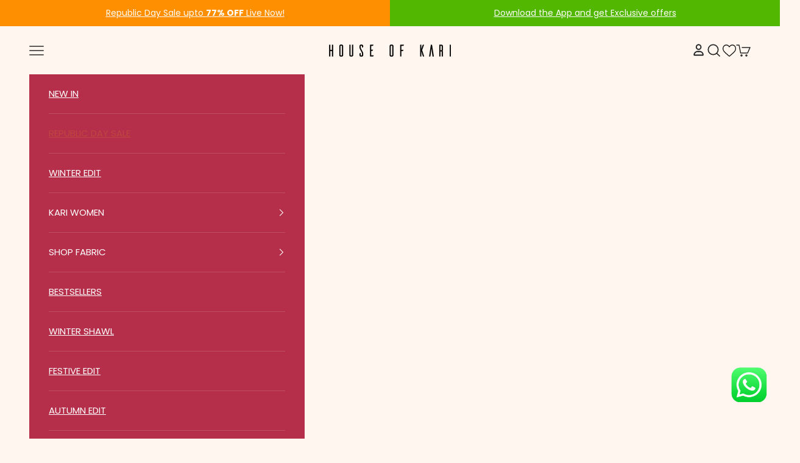

--- FILE ---
content_type: text/css
request_url: https://houseofkari.in/cdn/shop/t/108/assets/product-images-slider.css?v=138542089842215364541768970167
body_size: -325
content:
.custom-product-images-slider{margin-bottom:0!important;overflow:hidden;position:relative}.product-scrollbar{position:absolute;bottom:0;height:2px;width:100%;z-index:1}.product-scrollbar .swiper-scrollbar-drag{background-color:#b52f4a}.product-prev-image,.product-next-image{position:absolute;top:50%;transform:translateY(-50%);z-index:1;transition:all .2s ease-in-out;display:none}.product-prev-image svg,.product-next-image svg{color:#b52f4a;height:24px;width:24px}.product-prev-image{left:10px}.product-next-image{right:10px}.product-prev-image.swiper-button-disabled,.product-next-image.swiper-button-disabled{opacity:.4;cursor:not-allowed}.custom-product-images-slider img:not(:first-child){display:none}featured-collections-carousel .floating-controls-container>.prev-next-button{--circle-button-size:2rem !important;z-index:1;display:grid;position:absolute;inset-block-start:calc(50% - 1.5625rem);opacity:1}featured-collections-carousel .floating-controls-container>.prev-next-button--next{right:0}featured-collections-carousel .floating-controls-container>.prev-next-button--prev{left:0}@media (width<768px){featured-collections-carousel .floating-controls-container>.prev-next-button{inset-block-start:calc(50% - 5rem)!important}}@media (width>768px){.product-scrollbar{display:none}.product-prev-image{transform:translate(-200%,-50%);display:block}.product-next-image{transform:translate(200%,-50%);display:block}.custom-product-images-slider:hover .product-next-image,.custom-product-images-slider:hover .product-prev-image{transform:translateY(-50%)}}@media (width > 1000px){featured-collections-carousel .floating-controls-container>.prev-next-button.prev-next-button--next{left:calc(100% + 4px);right:unset!important}featured-collections-carousel .floating-controls-container>.prev-next-button.prev-next-button--prev{right:calc(100% + 4px);left:unset!important}}
/*# sourceMappingURL=/cdn/shop/t/108/assets/product-images-slider.css.map?v=138542089842215364541768970167 */


--- FILE ---
content_type: text/css
request_url: https://houseofkari.in/cdn/shop/t/108/assets/custom.css?v=165630678371799953911769147148
body_size: 12206
content:
/** Shopify CDN: Minification failed

Line 227:2 Comments in CSS use "/* ... */" instead of "//"
Line 302:2 Comments in CSS use "/* ... */" instead of "//"
Line 332:2 Comments in CSS use "/* ... */" instead of "//"
Line 440:2 Comments in CSS use "/* ... */" instead of "//"
Line 614:2 Comments in CSS use "/* ... */" instead of "//"
Line 617:2 Comments in CSS use "/* ... */" instead of "//"
Line 923:4 Comments in CSS use "/* ... */" instead of "//"
Line 1041:4 Comments in CSS use "/* ... */" instead of "//"
Line 1044:4 Comments in CSS use "/* ... */" instead of "//"
Line 1045:4 Comments in CSS use "/* ... */" instead of "//"
... and 7 more hidden warnings

**/
@font-face {
  font-family: "Playfair Display";
  font-weight: normal;
  font-style: normal;
  font-display: swap;
  src: url("/cdn/shop/files/PlayfairDisplay-Regular.woff2?v=1719298731")
  format("woff2"),
  url("/cdn/shop/files/PlayfairDisplay-Regular.woff?v=1719298731")
  format("woff");
}
*{
  font-display: swap !important;
}
.template--product strong {
    font-weight: 100;
}
.blog-post-card__info h2 {
    line-height: 20px;
}
.footer__block.footer__block--links ul.v-stack h4 {
    font-weight: 100;
}
.product-list .product-card__info .justify-items-center h2 {
    font-weight: 100;
    font-size: 16px;
}
main#main h1.h2.main_blog_title {
    padding-bottom: 0 !important;
    font-size: 28px !important;
    letter-spacing: 0 !important;
    font-family: var(--heading-font-family) !important;
}
/* section header style start */


 /* .section-header, .section-stack > .v-stack,#shopify-section-template--18741122236592__rich_text_QwYNFF .container .prose,#shopify-section-template--18741122236592__rich_text_RPtkfL .container .prose{
  position:relative;

    &:before,&:after{
      content:" ";
      position:absolute;
      top: 50%;
      transform: translateY(-50%);
      width:40px;
      height:40px;
      background-size:contain;
    }
    &:before{
      left: 110%;
      background-image:url(/cdn/shop/files/04.png?v=1759318618);
    }
    &:after{
      right:110%;
      background-image:url(/cdn/shop/files/03.png?v=1759318619);

    }
} */

#shopify-section-template--18741122236592__rich_text_QwYNFF .container .prose, #shopify-section-template--18741122236592__rich_text_RPtkfL .container .prose{
  max-width:fit-content;
  margin:auto;
}

#shopify-section-template--18741122236592__newsletter_R7qcPM .section-header{
   &:before,&:after{
    content:unset !important;
  }
}

#shopify-section-template--18741122236592__featured-collections .v-stack{
  
  &:before,&:after{
   content:unset !important;
  }
}





/* section header style end */










.custom_label.new.forproduct {
  position: absolute;
  right: 0;
  z-index: 1;
}
.template--index .form-control input {
    border: 1px solid;
}
.product-card__quick-add-button .icon.icon-cart path,
.product-card__quick-add-button .icon.icon-cart circle {
  stroke: #b52f4a;
}
.product-gallery__zoom-button {
  inset-block-start: 1.5rem;
}
.slideshow .prose .h1 {
  font-size: 40px;
  font-family: "Playfair Display";
  letter-spacing: 0;
  text-align: left;
}
span.swym-header-launcher-badge.cart-count-bubble {
  position: absolute;
  top: 0;
  font-size: 12px;
}
.prose p.h4 {
  font-size: 20px;
  font-family: "Playfair Display";
  letter-spacing: 0;
  margin-top: 0;
  margin-bottom: 30px !important;
  text-align: left;
}
.slideshow__slide-content .prose p.h6 {
  text-transform: inherit;
  font-size: 16px;
  text-align: left;
}
.slideshow .page-dots {
  width: 100%;
  inset-inline: auto;
}
.slideshow .tap-area {
  position: relative;
  width: 12px;
  height: 12px;
  border-radius: 50%;
}

.template--index .section-stack .h2, .template--index .section-stack h2.h2, .template--index .prose .h2,.template--index .prose .h6{
    font-family: 'Playfair Display';
}


.prose .h6,.section-stack .v-stack .h6{
text-transform:capitalize;
}
.v-stack {
  gap: 0.25rem;
}
.prose .h2 {
  margin-block-start: 0.25rem;
}
.prose p.h6,
.v-stack .h6 {
  font-family: 'Playfair Display';
  letter-spacing: 0;
  font-size: clamp(16px, 2vw, 20px);
}

.prose .h2,
.v-stack .h2 {
  text-transform: capitalize;
  letter-spacing: 0;
  line-height: 36px;
  font-family: var(--heading-font-family);
}
li.header__primary-nav-item a,
li.header__primary-nav-item summary {
  font-size: 14px;
  letter-spacing: 1px;
  text-transform: uppercase;
}
.section-spacing {
  padding-block-start: 3rem;
  padding-block-end: 3rem;
}
.section-stack {
  gap: 2rem;
}
.product-list .product-card__info {
  text-align: left;
  justify-items: left;
}
.product-list .product-card__info .justify-items-center {
  justify-items: flex-start;
}
.product-list .product-card__info .price-list {
  justify-content: flex-start;
}
.text-on-sale,
price-list.price-list sale-price.text-subdued {
  color: #b52f4a;
  font-weight: bold;
}
.collection-card__content .button {
  background-image: linear-gradient(#b52f4a, #b52f4a), var(--hover-gradient);
  background-position: right;
  color: #000;
  border: 1px solid #949494;
  background-size: 0 100%, 100% 100%;
}
.collection-card__content .button:hover {
  background-position: var(--hover-background-position) !important;
  border-color: #949494 !important;
  background-size: 100% 100%, 0 100% !important;
}
.featured-collections-navigation button {
  font-size: 16px;
  //border: 1px solid #949494;
  padding: 0 30px;
}
.thumbnail_wrapper [aria-current="true"] {
  color: #b52f4a;
  font-weight: bold;
  border: 1px solid #b52f4a;
}
.featured-collections-navigation
  > button:not(:only-child)[aria-current="true"]:after {
  transform: scaleX(0);
}
.thumbnail_wrapper {
  display: flex;
}
.thumbnail_wrapper img,
.thumbnail_wrapper button {
  border: 1px solid #949494;
  height: 40px;
}
.thumbnail_wrapper button {
  padding: 0 15px;
}
/* section#shopify-section-template--18741122236592__rich_text_QwYNFF .prose.text-center .h1:after {
  content: "";
  position: absolute;
  display: inline-block;
  width: 40px;
  height: 1px;
  background-color: #000;
  bottom: -10px;
  left: 0;
  right: 0;
  margin: auto;
} */
#shopify-section-template--18741122236592__image_with_text_KNeDHR
  .image-with-text
  .prose
  .h6:after {
  content: "";
  position: absolute;
  display: inline-block;
  width: 40px;
  height: 1px;
  background-color: #000;
  bottom: -10px;
  left: 0;
  right: 0;
  margin: 0;
}
.newsletter .content {
  justify-content: center;
}
.footer__aside {
  border-top: 1px solid #dfdfdf;
  padding: 25px 0;
}
.footer {
  padding-block-end: min(var(--section-vertical-spacing), 0rem);
}
.custom__media--class .button.button--outline {
  color: #000;
  border: 1px solid;
  background-image: linear-gradient(#b52f4a, #b52f4a), var(--hover-gradient) !important;
  background-size: 0 100%, 100% 100%;
  background-color: transparent !important;
}
.custom__media--class .button.button--outline:hover {
  border: 1px solid !important;
  color: #fff !important;
  border-color: #000 !important;
  background-size: 100% 100%, 0 100%;
}
.announcement-bar {
  padding: 0;
  //background-color: transparent;
}
.announcement-bar__carousel p.prose {
  padding: 10px 0;
}
.announcement-bar__carousel {
    background-image: url(/cdn/shop/files/001_a8072941-2ccf-4a31-965e-e49c581577ba.png?v=1768972536);
    background-size: contain;
    background-position: center;
}
.mobil_categ_inner {
  display: flex;
  overflow: auto;
}
.mobile_category_item {
  width: 45%;
  flex: 0 0 45%;
  padding: 10px;
}
.custom__mobile_category .mobile_category_item p {
  color: #000;
  text-align: center;
  margin-block-start: 10px !important;
}
.mobile_category_item .button {
  padding: 0;
  border: none;
  text-decoration: underline;
}
.custom__mobile_category .mobile_category_item p.h6 {
  //font-family: "Playfair Display";
  text-transform: inherit;
  font-size: 24px;
}
.mobile_category_item .collection-card__content {
  text-align: center;
}
.mobile_category_item .collection-card__content .button {
  margin-top: 0;
}
.block-swatch {
  border-color: #aeaeae;
  padding: 1px 5px;
  font-size: 13px;
}
:checked + .block-swatch,
.block-swatch.is-selected {
  background-color: #b52f4a;
  color: #fff;
  border-color: #b52f4a;
}
.sr-only:checked + .block-swatch {
  color: rgb(var(--text-color) / .65);
  background-color:unset;
  border-color:#aeaeae;
}
.sr-only.buy-buttons:checked + .block-swatch {
  background-color: #b52f4a;
  color: #fff;
  border-color: #b52f4a;

}
.buy-buttons .button--outline {
  background-image: linear-gradient(#b52f4a, #b52f4a);
  background-size: 100% 100%, 0 100%;
  border-color: #b52f4a;
  color: #fff;
  text-transform: uppercase;
  letter-spacing: 1px;
}
.buy-buttons .button--outline:hover {
  border-color: #b52f4a !important;
  color: #b52f4a !important;
}
.product-info__block-list .product-title {
  /* text-align: center; */
  padding-bottom: 10px;
  font-family: "Playfair Display";
  text-transform: inherit;
  font-weight: bold;
}
.product-info__block-list .price-list {
  justify-content: center;
}
.price-list--product .text-on-sale {
  font-size: 22px;
}
product-card.product-card compare-at-price.text-subdued.line-through {
  font-size: 14px;
}
.variant-picker__option {
  padding: 15px 0;
}

.buy-buttons .shopify-payment-button__button,
#gokwik-buy-now {
  color: #c5707d;
  border: 1px solid #c5707d;
}
.buy-buttons .shopify-payment-button__button:hover,
#gokwik-buy-now:hover {
  border: 1px solid #c5707d !important;
  color: #c5707d !important;
}
.product-info__block-item span.accordion__toggle.h6 {
  color: #1e1e1e;
  font-size: 18px;
  padding-block: 0.7rem;
  padding-left: 20px;
}
.product-info__block-item span.accordion__toggle.h6 .animated-plus {
  left: 0;
  right: inherit;
  margin-left: 0;
  margin-right: auto;
  position: absolute;
}
.complementary-products .h5 {
  color: #1e1e1e;
  font-weight: bold;
  font-size: 20px;
  text-transform: inherit;
  padding-bottom: 10px;
}
.color_variant__name,
.fabric_variant__name,
.variant-picker__option-info {
  /* display: none; */
}
.variant-picker__option-values {
  /* justify-content: center; */
}
.product_badges {
  display: flex;
  justify-content: space-between;
  padding: 17px 0 0px;
  margin-top: 15px;
  border-top: 1px solid rgb(var(--border-color));
  //align-items: center;
}
.badges_item {
  text-align: center;
}
.badges_item img {
  max-width: 60px;
  min-width: 50px;
  margin: auto;
  min-height: 60px;
}
.badges_item p {
  font-size: 12px;
  color: #b7344e;
  font-family: "Poppins";
  padding-top: 7px;
  font-weight: bold;
}
.footer__block p.h6 {
  overflow-wrap: normal;
}
.buy-buttons .button--outline[disabled]:hover {
  color: #fff !important;
}
ul.offer_menu {
  margin: 0;
  display: flex;
  flex-wrap: unset;
  justify-content: space-between;
  text-align: center;
  overflow: hidden;
  overflow-x: auto;
}
li.offer_list {
  list-style: none;
  display: inline-block;
  padding: 15px 5px;
  width: 55%;
  flex: 0 0 55%;
}

/* width */
.offer_menu::-webkit-scrollbar {
  width: 10px;
  height: 5px;
}

/* Track */
.offer_menu::-webkit-scrollbar-track {
  background: #f1f1f1;
}

/* Handle */
.offer_menu::-webkit-scrollbar-thumb {
  background: #b52f4a;
  border-radius: 10px;
}

li.offer_list p {
  color: #666666;
  text-transform: uppercase;
  text-align: center;
}
button.offer_btn {
  color: #d791a3;
  border: 1px solid #d791a3;
  padding: 10px 12px;
  border-radius: 20px;
  font-weight: 700;
  background: none !important;
  margin-top: 10px !important;
  font-size: 12px;
  text-transform: uppercase;
}
.offers {
  border-bottom: 1px solid #aeaeae;
  border-top: 1px solid #aeaeae;
  padding-top: 15px;
  padding-bottom: 15px;
}
.product-card__image {
  object-fit: cover;
}
.product-gallery__media > * {
  width: 100%;
  object-fit: contain;
  aspect-ratio: 2 / 3;
  object-fit: cover;
  object-position: center;
}
[data-block-type="sku"],
.product-info__block-item:is(
    [data-block-type="vendor"],
    [data-block-type="title"],
    [data-block-type="sku"],
    [data-block-type="price"]
  ),
[data-block-type="variant-picker"] {
  /* max-width: 80%; */
  margin: auto;
}
[data-block-type="title"] {
  /* max-width: 90% !important; */
}
variant-sku {
  /* text-align: center; */
  display: block;
  padding-bottom: 10px;
}
[data-block-type="price"] .v-stack {
  gap: 0;
  line-height: 15px;
}
.product-info__block-item:is(
    [data-block-type="variant-picker"],
    [data-block-type="product-variations"],
    [data-block-type="separator"],
    [data-block-type="description"],
    [data-block-type="text"],
    [data-block-type="liquid"],
    [data-block-type="share-buttons"]
  ) {
  --product-info-gap: 0.5rem;
}
.accordion__content ul li,
.accordion__content p,
.accordion__content span {
  font-size: 15px;
}
.complementary-products .product-title {
  padding-bottom: 0px;
}
.sipping_time.size__chart {
  display: flex;
  justify-content: left;
  align-items: center;
  margin-block:20px;
}
.sipping_time.size__chart > div{
  display:flex;
  flex-direction:column;
  gap:8px;
}
.custom-price-style{
  display:flex;
  justify-content:start;
  align-items:center;
  gap:4px;
}
.custom-price-style .text-sm{
  font-size:10px;
}
#sm-widget-btn.snap_emi_txt{
  margin-inline:0 !important;
}
.size_chart .link,
.size__chart p {
  background: no-repeat;
  text-transform: capitalize;
  color: #666666;
  font-size: 14px;
}
.size_chart .link {
  display: flex;
  align-items: center;
}
p.text-sm.text-subdued {
  text-align: center;
}
span.size-coll {
  text-align: left;
  margin-top: 5px;
}
span.size-values.text-center {
  //background: #ffffffb8;
  padding: 2px 2px;
  font-size: 12px;
  //border: 1px solid;
  color: #000;
}
span.size-values.soldout.text-center {
  position: relative;
}
span.size-values.soldout.text-center:after {
  position: absolute;
  content: "";
  display: inline-block;
  width: 1px;
  height: 18px;
  background-color: #656565;
  transform: rotate(50deg);
  top: 5%;
  left: 41%;
}
.product-info__block-list .accordion__content {
  padding-left: 20px;
}
.quick-buy-modal__content .buy-buttons .shopify-payment-button__button {
  color: #fff;
  border: 1px solid #c5707d;
}
.quick-buy-modal__content .buy-buttons .button--outline {
  color: #fff;
}
.quick-buy-modal__content .shopify-payment-button__button--unbranded {
  background-color: #c5707d;
}
.collection-toolbar__button-container .text-with-icon,
button.collection-toolbar__button,
p.collection-toolbar__products-count {
  color: #272727;
  font-weight: bold;
  font-size: 16px;
}
.button {
  padding: 0.5rem 1rem;
  text-transform: capitalize;
}
badge-list.badge-list.badge-list--vertical.onright {
  right: 10px !important;
  left: inherit !important;
}
/* .swym-button-bar.swym-wishlist-button-bar.swym-inject {
    width: 50%;
    float: right;
    margin: -47px 0 0 0;
    bottom: 0 !important;
}
.swym-btn-container[data-position=default] .swym-add-to-wishlist.swym-icontext {
    height: 48px !important;
    line-height: 48px !important;
}
.shopify-payment-button {
    width: 50%;
} */
.price-list--product .line-through {
  font-size: 18px;
}
[data-block-type="price"] .discount--perc {
  font-size: 22px;
}
.complementary-products .button--subdued.button--outline,
.complementary-products .button--subdued.button--outline:hover {
  color: #000000;
  border-color: #dfdfd2;
}
.complementary-products .horizontal-product-card__info {
  grid-auto-flow: row;
}
.collection-toolbar__button {
  opacity: 1;
}
.product-card__figure .product-card__quick-add-button {
  background-color: transparent;
}
.product-list .prev-next-button,
.product-list .prev-next-button {
  inset-block-start: calc(38% - 1.5625rem) !important;
}
multi-column.multi-column .slick-track {
  padding-bottom: 30px !important;
}
multi-column .slick-dots {
  bottom: 0;
}
.accordion__content .table-responsive,
.accordion__content h4 {
  display: none;
}
.selectedVariants {
  pointer-events: none;
  opacity: 0.5;
}
.header-sidebar__linklist-button,
.header-sidebar__footer span#kwik-pass-text,
.header-sidebar__linklist a.header-sidebar__linklist-button,
.header-sidebar__nested-linklist a.link-faded-reverse,
.header-sidebar__back-button {
  text-transform: uppercase;
  color: #000;
  font-size: 15px;
}
.header-sidebar__linklist-button,
.header-sidebar__back-button {
  color: #fff !important;
}
/* width */
.discount__coupon::-webkit-scrollbar {
  width: 5px;
  height: 5px;
}

/* Track */
.discount__coupon::-webkit-scrollbar-track {
  box-shadow: inset 0 0 5px grey;
  border-radius: 4px;
}

/* Handle */
.discount__coupon::-webkit-scrollbar-thumb {
  background: #d791a3;
  border-radius: 4px;
}
.shopify-product-form {
  position: relative;
}
.notification_Box {
  background-color: #b52f4a;
  color: #fff;
  display: inline-block;
  padding: 10px;
  max-width: 130px;
  font-size: 12px;
  position: absolute;
  bottom: 100%;
  text-align: center;
  right: 0;
}
.notification_Box:before {
  content: "";
  position: absolute;
  display: block;
  width: 15px;
  height: 15px;
  background-color: #b52f4a;
  right: 90%;
  transform: rotate(45deg);
  top: 33%;
}
.collection
  .product-list[collection-desktop-layout="compact"]
  .product-card__info {
  display: block;
}
#smile-ui-lite-launcher-frame-container.smile-improved-mobile-launcher {
  box-shadow: none !important;
}
.product-info__block-item sale-price span.money {
  font-size: 22px !important;
}
.cart-recap button.button {
  width: 100%;
}
.gokwik-checkout button.button.w-full {
  background-color: #000;
  color: #fff;
}
.gokwik-checkout button.button.w-full span {
  color: #fff;
}

/* Amrendra Custom Css */

section#shopify-section-template--18741122236592__collection_list_THCBY7
  .collection-list
  .content-over-media
  p.h3 {
  font-family: "Playfair Display";
  font-size: 30px;
  text-transform: capitalize;
}

/* end Amrendra Custom Css */

.giftbox {
  position: relative;
  height: 40px;
  line-height: 40px;
  text-align: center;
}
.giftbox input {
  position: absolute;
  left: 5px;
  top: 8px;
  opacity: 0;
}
.giftbox img {
  width: 90px !important;
  border: 3px solid #000;
}
.giftbox input:checked {
  opacity: 1;
  position: absolute;
  top: 50%;
  transform: translateY(-32px);
  left: 33px;
  visibility: hidden;
}
.giftbox input:checked:after {
  content: "\2713";
  color: black;
  background: transparent;
  top: -18px;
  left: 3px;
  visibility: visible;
  font-size: 27px;
  font-weight: 900;
}
.giftbox input {
  position: absolute;
  left: 5px;
  top: 8px;
  opacity: 0;
}
.shopify-section--header {
  transform: inherit !important;
}

body
  header#shopify-section-sections--18741122236592__header
  .doubly-nice-select.slim:after {
  right: 6px;
  top: 15px;
}
.doubly-wrapper {
  float: none !important;
  display: inline-block !important;
  position: fixed;
  bottom: 10px;
  left: 10px;
  right: auto;
  z-index: 100000;
}
body
  header#shopify-section-sections--18741122236592__header
  .doubly-nice-select
  .current,
body
  header#shopify-section-sections--18741122236592__header
  .doubly-wrapper
  .doubly-nice-select:after {
  color: #403f3f !important;
  border-color: #403f3f !important;
}
.swym-button-bar.swym-wishlist-button-bar.swym-inject {
  bottom: 5px !important;
}
.swym-button-bar .swym-btn-container .swym-add-to-wishlist.swym-icontext:after {
  width: 100% !important;
  left: 36% !important;
  transform: translateX(-50%) !important;
}
span.custom_label.new,
span.custom_label.bestseller {
  font-size: 0.6875rem;
  background: rgb(var(--on-sale-badge-background));
  color: rgb(var(--on-sale-badge-text));
  text-align: center;
  font-weight: var(--heading-font-weight);
  font-style: var(--heading-font-style);
  letter-spacing: var(--heading-letter-spacing);
  text-transform: uppercase;
  align-items: center;
  width: max-content;
  padding: 0.0625rem 0.3125rem;
}
badge-list.badge-list.badge-list--vertical {
  display: flex;
  flex-wrap: wrap;
  flex-direction: row;
}
.swym-button.swym-add-to-wishlist-view-product.swym-heart:after {
  color: #b52f4a !important;
}
@media screen and (min-width: 1000px) {
  .slideshow .content-over-media {
    --content-over-media-gap: 8rem;
  }
  .shop-the-look__item-content {
    gap: 0.5rem;
  }
  .shopify-section--main-product .section-spacing {
    padding-block-start: 2rem;
  }
  .shop-the-look__image-wrapper {
    margin-top: -186px;
  }
  .shopify-section--announcement-bar {
    position: sticky;
    top: 0;
    z-index: 3;
  }
  .shopify-section--header {
    //top: 43px !important;
  }
}

@media screen and (min-width: 700px) {
  height-observer.announce__bar {
    display: flex;
    justify-content: center;
    align-items: center;
    text-align: center;
  }
  .announcement-bar {

    padding: 0;
    flex: 0 0 50%;
    position: relative;
  }
  .announcement-bar:before {
        content: "";
        position: absolute;
        /* background-image: url(/cdn/shop/files/festive-1.png); */
        background-repeat: no-repeat;
        background-position: center;
        background-size: cover;
        display: block;
        width: 40px;
        height: 40px;
        bottom: 0;
        left: 10px;
        transform: translate(50%);
      }
      .announcement-bar:after {
        content: "";
        position: absolute;
        /* background-image: url(/cdn/shop/files/festive-2.png); */
        background-repeat: no-repeat;
        background-position: center;
        background-size: contain;
        display: block;
        width: 64px;
        height: 30px;
        right: 40px;
        bottom: 7px;
        transform: translate(50%);
    }
  .app_annouc_new{
    position: relative;
  }
   .app_annouc_new:before {
        content: "";
        position: absolute;
        /* background-image: url(/cdn/shop/files/festive-4.png); */
        background-repeat: no-repeat;
        background-position: center;
        background-size: contain;
        display: block;
        width: 40px;
        height: 40px;
        bottom: 0;
        right: 40px;
        transform: translate(50%);
      }
      .app_annouc_new:after {
        content: "";
        position: absolute;
        /* background-image: url(/cdn/shop/files/festive-3.png); */
        background-repeat: no-repeat;
        background-position: center;
        background-size: contain;
        display: block;
        width: 45px;
        height: 30px;
        bottom: 7px;
        left: 0px;
        transform: translate(50%); 
    }
  .app_annouc_new {
    /* background-color: #b52f4a; */
     background-image: url(/cdn/shop/files/002_4962baaa-5b4e-4b54-bbd1-664435e9b971.png?v=1768972536);
    background-size: cover;
    background-position: center;
    flex: 0 0 50%;
    max-width: 100%;
    height: 100%;
  }
  .app_annouc_new p {
    padding: 10px 0;
    color: #fff;
  }
  .collection .product-list[collection-desktop-layout="medium"] {
    --product-list-items-per-row: 5;
  }
  .complementary-products .horizontal-product-card__figure {
    width: 10rem;
  }
  .complementary-products .justify-items-start {
    justify-items: center;
  }
  .collection .product-list[collection-desktop-layout="medium"] {
    --product-list-items-per-row: 5;
  }
  a.mob__title.product-title {
    display: none;
  }
  .newsletter-popup {
    width: 30rem;
    inset: auto;
    top: 50%;
    left: 50%;
    transform: translate(-50%, -50%) !important;
  }
  .featured-collections-navigation {
    column-gap: 1rem;
  }
  .announcement-bar button {
    display: none;
  }
  .announcement-bar__carousel > :not(.is-selected) {
    //visibility: visible;
  }
  .announcement-bar__carousel {
    //max-width: 100%;
    //display: flex;
    //justify-content: center;
  }
  .announcement-bar__carousel p.prose {
    //width: 50%;
    //flex: 0 0 50%;
  }
  .custom__mobile_category {
    display: none;
  }
  .shipping--information .multi-column {
    grid: auto / repeat(auto-fit, calc(65% / 6 - 7rem * ((2 - 1) / 3)));
    column-gap: 3.875rem;
  }
  .footer__inner {
    max-width: 85%;
  }
}
@media screen and (max-width: 699px) {
  .header__secondary-nav a.swym-wishlist {
    display: none;
}
  badge-list.badge-list.badge-list--vertical {
    flex-direction: column;
  }
  .badge,
  span.custom_label.new,
  span.custom_label.bestseller {
    font-size: 0.5rem;
  }
  p#pop-message {
    display: none;
  }
  .swym-button-bar
    .swym-btn-container
    .swym-add-to-wishlist.swym-icontext:after {
    left: 31% !important;
  }
  .header {
    column-gap: 0.25rem;
    padding-inline-start: 0.9rem;
    padding-inline-end: 0.9rem;
  }
  .header__secondary-nav {
    gap: 0.625rem 0.2rem;
  }
  .doubly-wrapper {
    bottom: 75px !important;
  }
  .template--product .doubly-wrapper {
    bottom: 115px !important;
  }
  .product-list .product-card__info .justify-items-center {
    width: 100%;
  }
  .app_annouc_new {
    /* background-color: #b52f4a; */
     background-image: url(/cdn/shop/files/Ticker_01_81df7b30-2315-4640-b6fe-f5ad5397537d.jpg?v=1759318619);
    background-size: cover;
    background-position: center;
    padding: 6px 0;
    text-align: center;
    color: #fff;
    display: none;
  }
  .section-spacing {
    padding-block-start: 2rem;
    padding-block-end: 2rem;
  }
  .shipping--information .multi-column {
    grid: auto / auto-flow 30%;
    column-gap: 0.8rem;
  }
  .smile-launcher-frame-container,
  iframe#smile-lite-launcher-frame,
  .smile-launcher-frame-container .smile-launcher-frame {
    opacity: 0;
    width: 70px !important;
    right: 0 !important;
    left: inherit !important;
  }
  #main .product-info .shopify-product-form .v-stack.gap-4 {
    position: fixed;
    bottom: 54px;
    background-color: #fff;
    width: 100%;
    left: 0;
    z-index: 2;
  }
  #sm-widget-btn.snap_emi_txt.snap_emi_txt_wrapper.snap_below_pdp_widget{
    /* width:unset !important; */
  }

  .shopify-product-form buy-buttons .gkButton,
  .buy-buttons .button--outline {
    flex: 0 0 50% !important;
    max-width: 50% !important;
  }
  .wishlist_wrapper .giftbox,
  .wishlist_wrapper .swym-wishlist-button-bar {
    flex: 0 0 49% !important;
    max-width: 49% !important;
  }
  .swym-btn-container[data-position="default"]
    .swym-add-to-wishlist.swym-icontext {
    padding: 0 4px !important;
  }
  .size_chart .link,
  .size__chart p {
    font-size: 13px !important;
  }
  .buy-buttons {
    grid-template-columns: 1fr 1fr;
  }
  #gokwik-buy-now {
    margin-bottom: 0;
  }
  .collection-toolbar__button-list {
    padding-left: 10px;
  }
  .complementary-products__header {
    text-align: left;
    justify-content: left;
  }
  .mobile_category_item .collection-card__content .button {
    display: none;
  }
  .custom__mobile_category .mobile_category_item p.h6 {
    font-size: 18px;
  }
  .mobile_category_item {
    width: 40%;
    flex: 0 0 40%;
  }
  .doubly-float {
    bottom: 110px !important;
  }
  .announcement-bar__carousel p.prose,
  .announcement-bar__carousel {
    /* width: 100%; */
    max-width: 100%;
  }
  .announcement-bar__carousel{
    background-image: url(/cdn/shop/files/001_a8072941-2ccf-4a31-965e-e49c581577ba.png?v=1768972536);
        background-repeat: no-repeat;
        width: 100%;
              background-size: cover;
  }
  .announcement-bar__carousel p.prose, 
  .app_annouc_new p {
    font-size: 12px !important;
}
  /* .announcement-bar__carousel{
    position: relative;
  }
  .announcement-bar__carousel:before{
        content: "";
        position: absolute;
        top: 10px;
        left: 0;
        background-image: url(/cdn/shop/files/Layer_152.png?v=1734324041);
        background-repeat: no-repeat;
        background-position: center;
        background-size: cover;
        display: block;
        width: 70px;
        height: 22px;
  }
  .announcement-bar__carousel:after{
        content: "";
        position: absolute;
        top: 10px;
        right: 0;
        background-image: url(/cdn/shop/files/Layer_152.png?v=1734324041);
        background-repeat: no-repeat;
        background-position: center;
        background-size: cover;
        display: block;
        width: 70px;
        height: 22px;
        transform: perspective(10cm) rotatey(190deg);
  } */
  .announcement-bar button {
    display: none;
  }
  .slideshow__slide .button-group a.button {
    width: 100%;
    flex: 0 0 100%;
    max-width: 100%;
  }
  .product-list--carousel {
    --product-list-card-width: min(300px, 75%);
  }
  .slideshow__slide-content .prose p.h4,
  .slideshow__slide-content .prose p.h6 {
    display: none;
  }
  .slideshow .prose .h1 {
    font-size: 27px;
  }
  .slideshow .tap-area {
    width: 12px;
    height: 12px;
  }
  .media-grid {
    display: none;
  }
  .collection-list .collection-card {
    flex: 0 0 49%;
    width: 49%;
  }
  .collection-list {
    grid-column-gap: 5px;
  }
  .featured-collections-navigation button {
    font-size: 15px;
    padding: 0 10px;
  }
  .footer__block.footer__block--links {
    text-align: left !important;
  }
  .newsletter .content.section-stack.gap-8.text-center {
    align-items: flex-start;
    justify-content: center;
  }
  /* .footer__block.footer__block--links p.h6:before {
    content: " ";
  } */
  .unstyled-list.oprn--block--links {
    display: block !important;
  }
  a.dekstop__title.product-title {
    display: none;
  }
  section#shopify-section-template--18741122236592__collection_list_THCBY7
    .collection-list
    .content-over-media
    p.h3 {
    font-size: 25px !important;
    bottom: 0 !important;
  }
  #shopify-section-template--18741122236592__collection_list_THCBY7
    .collection-card__content
    .h6 {
    font-size: 14px !important;
  }
  .footer__inner .Paymnt-icon-wrps {
    max-width: 100% !important;
  }
}
@media screen and (min-width: 1150px) {
  .shopify-section--main-product .product {
    --product-gap: 4rem;
  }
}
@media screen and (max-width: 999px) {
  .product-info__block-item span.accordion__toggle.h6 .animated-plus {
    left: 25px;
  }
  .product-info__block-item:is(
      [data-block-type="vendor"],
      [data-block-type="title"],
      [data-block-type="sku"],
      [data-block-type="price"]
    ),
  [data-block-type="variant-picker"] {
    max-width: 100%;
    margin: 0;
  }
  .product-info__block-list .product-title,
  p.text-sm.text-subdued,
  variant-sku {
    text-align: left;
  }
  .product-info__block-list .price-list,
  .variant-picker__option-values {
    justify-content: left;
  }
}
#shopify-section-template--17210427703472__main
  .section-spacing.section-spacing--tight.color-scheme.color-scheme--scheme-1.color-scheme--bg-862f708e4c0450dacfedf7c4dff6e683 {
  display: none;
}
.feature-row__text--inner .rte.featured-row__subtext.textarea {
  border: none;
  padding: 0;
}
.feature-row .feature-row__image.col-md-5.col-12.wow.fadeIn {
  width: 100%;
  max-width: 40%;
}
.feature-row .feature-row__text.col-md-7.col-12.wow.fadeInUp {
  width: 100%;
  max-width: 60%;
}
.title-bar.custom-font h1 {
  padding-bottom: 30px;
  font-family: "Poppins";
  text-transform: uppercase;
  letter-spacing: 3px;
  font-size: 28px;
  color: #656565;
}
.title-bar custom-font p {
  font-size: 16px;
  color: #656565;
  font-family: "Poppins";
}
.homepage-section--text-and-image-wrapper .feature-row {
  align-items: flex-start !important;
  column-gap: 30px;
  padding: 30px 0;
}
@media only screen and (max-width: 768px) {
  .blog-article-wrapper .product_text {
    padding: 20px 25px 50px;
}
 .blog-article-wrapper .row.product_Potato_wrapped {
    flex-direction: column;
}
  .blog-article-wrapper .col.span_5 {
    order: 1;
}
  .blog-article-wrapper .col.span_7 {
    order: 2;
}
  .chart__tabber p {
    margin: 0 4px !important;
    font-size: 12px;
  }
  .table-scroller {
    overflow-y: hidden;
    overflow-x: scroll;
  }
  .table-scroller table th {
    min-width: 80px !important;
    max-width: 100px !important;
    padding: 0;
  }

 
  .feature-row .feature-row__image.col-md-5.col-12.wow.fadeIn,
  .feature-row .feature-row__text.col-md-7.col-12.wow.fadeInUp {
    max-width: 100%;
  }
  .homepage-section--text-and-image-wrapper .feature-row {
    padding: 10px 0;
  }
  #shopify-section-template--18741122236592__image_with_text_a4bweP
    .prose:before,
  #shopify-section-template--18741122236592__image_with_text_a4bweP
    .prose:after {
    width: 70px !important;
    height: 70px !important;
  }

  section#shopify-section-template--18741122236592__featured_collections_CU8Eww:before,
  section#shopify-section-template--18741122236592__featured_collections_CU8Eww:after {
    width: 120px !important;
    height: 42px !important;
    top: 30px !important;
  }
}

.custom__mobile_category
  .mobile_category_item
  .mobile_category_content
  .collection-card__content {
  place-self: center;
}

/* element start */
section#shopify-section-template--18741122236592__media_grid_79WVA4
  .custom__media--class {
  position: relative;
}
section#shopify-section-template--18741122236592__media_grid_79WVA4
  .custom__media--class:before {
  content: "";
  position: absolute;
  top: -4px;
  left: 0;
  background-image: url(/cdn/shop/files/Christmas_Border.png?v=1734082710);
  background-repeat: no-repeat;
  background-size: cover;
  width: 235px;
  height: 135px;
}
section#shopify-section-template--18741122236592__media_grid_79WVA4
  .custom__media--class:after {
  content: "";
  position: absolute;
  top: -12px;
  right: 0;
  background-image: url(/cdn/shop/files/Christmas_Border_copy.png?v=1734082711);
  background-repeat: no-repeat;
  background-size: cover;
  width: 235px;
  height: 135px;
}
#shopify-section-template--18741122236592__featured-collections
  .section-spacing {
  position: relative;
}
/* #shopify-section-template--18741122236592__featured-collections .section-spacing:before {
    content: "";
    position: absolute;
    top: -48px;
    left: 0;
    background-image: url(/cdn/shop/files/Layer_134.png?v=1730792900);
    background-repeat: no-repeat;
    background-size: cover;
    width: 178px;
    height: 75px;
} */
section#shopify-section-template--18741122236592__image_with_text_a4bweP
  .prose.text-center {
  position: relative;
}
/* #shopify-section-template--18741122236592__image_with_text_a4bweP .prose:after {
    content: '';
    position: absolute;
    background-image: url(/cdn/shop/files/002.png?v=1734090832);
    background-repeat: no-repeat;
    background-position: center;
    background-size: cover;
    display: block;
    width: 230px;
    height: 150px;
    bottom: 0;
    left: 0;
} */
#shopify-section-template--18741122236592__image_with_text_a4bweP image-with-text {
  background-color: #fceee3;
  }
section#shopify-section-template--18741122236592__image_with_text_a4bweP .prose {
  box-sizing: border-box;
  padding: 0 40px;
  content: "";
  position: absolute;
  background-image: url(/cdn/shop/files/Untitled-3.png?v=1767420582);
  background-repeat: no-repeat;
  background-position: center;
  background-size: 100% 100%;
  /* display: block; */
  width: 100%;
  height: 100%;
  min-height:400px;
  top: 0;
  right: 0;
  left: 0;
  bottom: 0;
  z-index: 2;
}
#shopify-section-template--18741122236592__image_with_text_a4bweP .prose:before {
    content: '';
    position: absolute;
    /* background-image: url(/cdn/shop/files/rose-left.png?v=1752300217); */
    background-repeat: no-repeat;
    background-size: cover;
    width: 84px;
    height: 110px;
    bottom: 0;
    left: 0;
}
#shopify-section-template--18741122236592__image_with_text_a4bweP .prose:after {
    content: '';
    position: absolute;
    /* background-image: url(/cdn/shop/files/rose-right.png?v=1752300217); */
    background-repeat: no-repeat;
    background-size: cover;
    width: 84px;
    height: 110px;
    bottom: 0;
    right: 0;
}
#shopify-section-template--18741122236592__image_with_text_KNeDHR {
  /* margin-bottom:20px; */

  image-with-text{
  background-color: #fceee3;
  }
}
#shopify-section-template--18741122236592__image_with_text_KNeDHR  image-with-text img {
  width:100%;
  max-width:100%;
}
#shopify-section-template--18741122236592__image_with_text_KNeDHR .prose{
  position: relative;
  box-sizing: border-box;
  background-size: 100% 100% !important;
  background-image: url(/cdn/shop/files/017.png?v=1767416545);

}
#shopify-section-template--18741122236592__image_with_text_KNeDHR .prose:after {
  content: '';
  position: absolute;
  bottom: 0;
  left: 0;
  right: 0;
  height: 100px;
  /* background-image: url(/cdn/shop/files/flowers_47a69e29-2083-46e2-aef5-660aff841b44.png?v=1752298918); */
  background-size:cover;
  box-sizing:border-box;
  max-width:100%;
  background-position: bottom;
}
#shopify-section-template--18741122236592__image_with_text_KNeDHR .prose:before {
    content: "";
    position: absolute;
    top: 20px;
    left: 20px;
    height: 135px;
    /* background-image: url(/cdn/shop/files/Vector_Smart_Object_copy_4_237ea975-8070-4152-b14b-0fcaeedb6d8c.png?v=1752306452); */
    background-size: cover;
    box-sizing: border-box;
    width: 350px;
}
section#shopify-section-template--18741122236592__blog_posts_cPBrWM {
   position:relative;

    &:before, &:after{
    content: " ";
    position: absolute;
    background-repeat: no-repeat;
    background-position: center;
    background-size: contain;
    width: 260px;
    height: 195px;
    top: 0;
    }

     &:before{
    background-image: url(/cdn/shop/files/018.png?v=1767416544);
    left: 0;
    width: 260px;
    height: 195px;
    top: 0px
  }
  &:after{
     background-image: url(/cdn/shop/files/019.png?v=1767416544); 
    right: 0;
  }

  .section-stack{
    position:relative;

    &:before, &:after{
    content: " ";
    position: absolute;
    background-repeat: no-repeat;
    background-position: center;
    background-size: contain;
    width: 70px;
    height: 90px;
    z-index:1;
    top: -22px;
    }

     &:before{
    /* background-image: url(/cdn/shop/files/festive-18.png); */
    left: 0px;
    
  }
  &:after{
    /* background-image: url(/cdn/shop/files/festive-18.png); */
    right: 0;
  }
  }
  
}

#shopify-section-template--18741122236592__1734427615b5df3aa9 .container{
  position:relative;

    &:before, &:after{
    content: " ";
    position: absolute;
    background-repeat: no-repeat;
    background-position: center;
    background-size: contain;
    z-index:1;
  }
  
  &:before{
    top: -30px;
     /* background-image: url(/cdn/shop/files/christmas-18.png?v=1764575106);  */
     left: -25px;
    height: 65px;
    width: 70px;
    
  }
  &:after{
     /* background-image: url(/cdn/shop/files/christmas-19.png?v=1764575107);  */
     right: -47px;
     top: -60px;
     height: 113px;
     width: 113px;
  }

}

section#shopify-section-template--18741122236592__custom_liquid_tBtGek {
   position:relative;

    &:before, &:after{
       content: " ";
    position: absolute;
    background-repeat: no-repeat;
    background-position: center;
    background-size: contain;
    }

     &:before{
    /* background-image: url(/cdn/shop/files/Layer_25_9c09618d-c7b2-4127-837f-0e5554f808be.png?v=1751442872); */
    width: 80px;
    height: 100px;
    top: 0;
    left: 0px;
    
  }
  &:after{
    /* background-image: url(/cdn/shop/files/winter-17.png?v=1762238221); */
    width: 180px;
    height: 180px;
    right: 50px;
    bottom: -25px;
  }
  
}

#shopify-section-template--18741122236592__newsletter_R7qcPM {
   position:relative;

    &:before, &:after{
       content: " ";
    position: absolute;
    background-repeat: no-repeat;
    background-position: center;
    background-size: contain;
    }

     &:before{
    /* background-image: url(/cdn/shop/files/Layer_25_9c09618d-c7b2-4127-837f-0e5554f808be.png?v=1751442872); */
    width: 80px;
    height: 100px;
    top: 0;
    left: 0px;
    
  }
  &:after{
    background-image: url(/cdn/shop/files/020.png?v=1767416544);
    width: 120px;
    height: 190px;
    right: 0px;
    bottom: -5px;
  }
  
}

section#shopify-section-template--18741122236592__collection_list_THCBY7 {
  position: relative;

  &:before, &:after{
    content: " ";
    position: absolute;
    background-repeat: no-repeat;
    background-position: center;
    background-size: contain;
    width: 105px;
      height: 100px;
      top: -44px;
  }
  &:before{
    background-image: url(/cdn/shop/files/009.png?v=1767416543);
    left: -15px;
    width: 195px;
    height: 85px;
    top: -30px;
    z-index: 3;
    
  }
  &:after{
    right: 0px;
    background-image: url(/cdn/shop/files/010.png?v=1767416543);
    width: 120px;
    height: 85px;
    top: -25px;
  }
}


section#shopify-section-template--18741122236592__featured_collections_CU8Eww {
  position: relative;
}
section#shopify-section-template--18741122236592__featured_collections_CU8Eww:before {
  content: "";
  position: absolute;
  background-image: url(/cdn/shop/files/Layer_132_copy_2.png?v=1730792900);
  background-repeat: no-repeat;
  background-position: center;
  background-size: cover;
  display: block;
  width: 150px;
  height: 62px;
  top: 0px;
  left: 0;
}
section#shopify-section-template--18741122236592__featured_collections_CU8Eww:after {
  content: "";
  position: absolute;
  background-image: url(/cdn/shop/files/Layer_132_copy.png?v=1730792900);
  background-repeat: no-repeat;
  background-position: center;
  background-size: cover;
  display: block;
  width: 150px;
  height: 62px;
  top: 0px;
  right: 0;
}

section#shopify-section-template--18741122236592__image_with_text_KNeDHR {
  position: relative;
}
section#shopify-section-template--18741122236592__image_with_text_KNeDHR:before {
  content: "";
  position: absolute;
  background-image: url(/cdn/shop/files/Layer_130_copy_1_1.png?v=1730802887);
  background-repeat: no-repeat;
  background-position: center;
  background-size: cover;
  display: block;
  width: 370px;
  height: 312px;
  top: 0;
  right: 0;
}
section#shopify-section-template--18741122236592__image_with_text_KNeDHR
  .image-with-text
  > .prose {
  /* width: 100%; */
  height: 100%;
  max-width: 100%;
  display: flex;
  align-items: center;
  /* background-image: url(/cdn/shop/files/001_copy.png?v=1734324320); */
  background-repeat: no-repeat;
  background-size: cover;
  margin: 0;  
}
section#shopify-section-template--18741122236592__image_with_text_KNeDHR:after {
  content: "";
  position: absolute;
  //background-image: url(/cdn/shop/files/Layer_152.png?v=1734324041);
  background-repeat: no-repeat;
  background-position: center;
  background-size: cover;
  display: block;
  width: 300px;
  height: 100px;
  bottom: 10px;
  right: 0;
}
section#shopify-section-template--18741122236592__featured_collections_CU8Eww
  .featured-collections-carousel {
  position: relative;
}
section#shopify-section-template--18741122236592__featured_collections_CU8Eww
  .featured-collections-carousel:before {
  content: "";
  background-image: url(/cdn/shop/files/Layer_146_copy.png?v=1734083739);
  background-position: center;
  background-repeat: no-repeat;
  display: inline-block;
  width: 80px;
  height: 83px;
  background-size: cover;
  position: absolute;
  left: 160px;
  top: -33px;
  z-index: 3;
}
.bottom_box_forimg {
  display: block;
  width: 100%;
  position: absolute;
  bottom: 0;
}
.bottom_box_forimg:before {
  content: "";
  position: absolute;
  background-image: url(/cdn/shop/files/home-page-png-3_1.png?v=1731052238);
  background-repeat: no-repeat;
  background-position: center;
  background-size: cover;
  display: block;
  width: 60px;
  height: 82px;
  bottom: 0;
  left: 0;
}
.bottom_box_forimg:after {
  content: "";
  position: absolute;
  background-image: url(/cdn/shop/files/home-page-png-1_1.png?v=1731052238);
  background-repeat: no-repeat;
  background-position: center;
  background-size: cover;
  display: block;
  width: 80px;
  height: 82px;
  bottom: 0;
  right: 0;
}
/* element end */

@media screen and (max-width: 699px) {
  .collection-list .content-over-media p.h3 {
    font-size: 18px !important;
    bottom: 0 !important;
  }
}
.announce__bar {
  position: relative;
}
/* .announce__bar:before {
    content: "";
    background-image: url(/cdn/shop/files/Vector_Smart_Object_18ade794-fdf3-4d9a-966e-99b053779aa3.png?v=1740375962);
    display: block;
    position: absolute;
    bottom: -14px;
    left: 20px;
    background-repeat: no-repeat;
    background-position: center;
    background-size: 50px;
    width: 50px;
    height: 50px;
    z-index: 1;
} */
/* .announce__bar:after {
    content: '';
    background-image: url(/cdn/shop/files/Vector_Smart_Object_1_623e04c6-de97-45c1-8ebb-4340f62c568e.png?v=1740375961);
    position: absolute;
    bottom: -15px;
    right: 20px;
    background-repeat: no-repeat;
    background-position: center;
    background-size: 60px;
    width: 60px;
    height: 60px;
    z-index: 1;
} */
section#shopify-section-template--18741122236592__media_grid_79WVA4
  .media-grid
  a.media-grid__item:first-child,
section#shopify-section-template--18741122236592__media_grid_79WVA4
  .media-grid
  a.media-grid__item:nth-child(2) {
  position: relative;
}

/* Rahul ================================================================================================================================================== */

aside#shopify-section-sections--18741122236592__announcement-bar {
  .announcement-bar,
  .app_annouc_new {
    position: relative;

    &:before,
    &:after {
      content: " ";
      position: absolute;
      background-size: contain !important;
      background-repeat: no-repeat !important;
    }
  }
  .announcement-bar {
    &:before {
      width: 30px;
      height: 30px;
      left: 8px;
      top: unset;
      bottom:0;
      background: url(/cdn/shop/files/summer-1.png?v=1744283479);
    }
    &:after {
      width: 30px;
      height: 30px;
      right: 8px;
      bottom:0;
      background: url(/cdn/shop/files/summer-2.png?v=1744283479);
    }
  }
  .app_annouc_new {
    &:before {
      width: 30px;
      height: 30px;
      left: 8px;
      top: unset;
      bottom:0;
      background: url(/cdn/shop/files/summer-1.png?v=1744283479);
    }
    &:after {
      width: 30px;
      height: 30px;
      right: 8px;
     top: unset;
      bottom:0;
      background: url(/cdn/shop/files/summer-2.png?v=1744283479);
    }
  }
}

section#shopify-section-template--18741122236592__multi_column_wiebRR {
  position: relative;

  &:before,
  &:after {
    content: " ";
    position: absolute;
    top: 0;
    z-index: 2;
    background-size: contain !important;
    background-repeat: no-repeat !important;
  }

  &:before {
      width: 120px;
      height: 135px;
      left: 10px;
      top: 15px;
    background: url(/cdn/shop/files/Untitled-1_3.png?v=1767420582);
    
  }

  &:after {
   right: 3px;
   width: 195px;
    height: 195px;
    top: 27px;
    background: url(/cdn/shop/files/Untitled-2_97395cd3-4d08-41fc-8f7c-c2cb77347276.png?v=1767420581);

  }

  .prose {
    position: relative;

    /* &:before,
    &:after {
      content: " ";
      position: absolute;
      background-size: contain !important;
      background-repeat: no-repeat !important;
    } */

    /* &:before {
      width: 126px;
      height: 21px;
      left: -100%;
      top: 10px;
      background: url(/cdn/shop/files/sbcl2.png?v=1741696348);
    } */
    /* &:after {
      width: 42px;
      height: 42px;
      right: -35%;
      top: 35px;
      background: url(/cdn/shop/files/ann-start.png?v=1741753936);
    } */
  }
}

section#shopify-section-template--18741122236592__multi_column_wiebRR
  .multi-column__item:nth-child(3) {
  position: relative;
}
section#shopify-section-template--18741122236592__multi_column_wiebRR
  .multi-column__item:nth-child(3):before {
  content: "";
  position: absolute;
  top: -100%;
  left: 10px;
  width: 80px;
  height: 54px;
  background-image: url(/cdn/shop/files/Vector_Smart_Object_copy_18.png?v=1741688741);
  background-repeat: no-repeat;
}
section#shopify-section-template--18741122236592__media_grid_79WVA4
  .media-grid
  a.media-grid__item:first-child:before {
  content: "";
  background-image: url(/cdn/shop/files/Vector_Smart_Object_Double_Click_to_Edit_copy_79ba2f95-855b-4cfa-8882-5d4c3940bb98.png?v=1734083130);
  display: block;
  position: absolute;
  top: -16px;
  left: 0;
  background-repeat: no-repeat;
  background-position: center;
  background-size: cover;
  width: 310px;
  height: 42px;
  z-index: 1;
}
section#shopify-section-template--18741122236592__media_grid_79WVA4
  .media-grid
  a.media-grid__item:nth-child(2):before {
  content: "";
  background-image: url(/cdn/shop/files/Vector_Smart_Object_Double_Click_to_Edit_copy_79ba2f95-855b-4cfa-8882-5d4c3940bb98.png?v=1734083130);
  display: block;
  position: absolute;
  top: -16px;
  right: 0;
  background-repeat: no-repeat;
  background-position: center;
  background-size: cover;
  width: 310px;
  height: 42px;
  z-index: 1;
}
section#shopify-section-template--18741122236592__media_grid_XN4HfH
  .media-grid
  a.media-grid__item:first-child,
section#shopify-section-template--18741122236592__media_grid_XN4HfH
  .media-grid
  a.media-grid__item:nth-child(2) {
  position: relative;
}

section#shopify-section-template--18741122236592__media_grid_XN4HfH
  .media-grid
  a.media-grid__item:first-child:before {
  content: "";
  background-image: url(/cdn/shop/files/Layer_146_copy.png?v=1734083739);
  display: block;
  position: absolute;
  bottom: -60px;
  left: 0;
  background-repeat: no-repeat;
  background-position: center;
  background-size: cover;
  width: 60px;
  height: 62px;
  z-index: 1;
}
section#shopify-section-template--18741122236592__media_grid_XN4HfH
  .media-grid
  a.media-grid__item:nth-child(2):before {
  content: "";
  background-image: url(/cdn/shop/files/Vector_Smart_Object_Double_Click_to_Edit_1.png?v=1734083739);
  display: block;
  position: absolute;
  bottom: -3px;
  right: -4px;
  background-repeat: no-repeat;
  background-position: center;
  background-size: cover;
  width: 30px;
  height: 30px;
  z-index: 1;
}
section#shopify-section-template--18741122236592__featured-collections
  .featured-collections-carousel {
  position: relative;
}
/* section#shopify-section-template--18741122236592__featured-collections .featured-collections-carousel:after {
    content: "";
    background-image: url(/cdn/shop/files/Design_6f645a22-ca4e-45e5-9d1f-997cc7e67e04.png?v=1734084378);
    display: block;
    position: absolute;
    bottom: 96%;
    right: -3px;
    background-repeat: no-repeat;
    background-position: center;
    background-size: cover;
    width: 150px;
    height: 100px;
    z-index: 3;
} */
section#shopify-section-template--18741122236592__featured_collections_hK8kzY
  .v-stack
  .h2,
section#shopify-section-template--18741122236592__collection_list_THCBY7 .prose,
section#shopify-section-template--18741122236592__collection_list_THCBY7
  .collection-list,
section#shopify-section-template--18741122236592__featured-collections
  .featured-collections-navigation,
section#shopify-section-template--18741122236592__multi_column_bfe8DA
  .section-header {
  position: relative;
}
body
  section#shopify-section-template--18741122236592__featured-collections
  .featured-collections-navigation {
  overflow: inherit;
}
/* section#shopify-section-template--18741122236592__featured-collections {
  position: relative;
     &:before,
    &:after {
      content: " ";
      position: absolute;
      background-repeat: no-repeat;
      background-position: center;
      background-size: contain;
      top: -70px;
      width: 215px;
      height: 100px;
      z-index: 1;
    }

    &:before {
      left: 0;
      background-image: url(/cdn/shop/files/winter-03.png?v=1762238221);
    }
    &:after {
      right: 0;
      background-image: url(/cdn/shop/files/winter-04.png?v=1762238221);
    }

} */

section#shopify-section-template--18741122236592__image_with_text_a4bweP {
  position: relative;
     &:before,
    &:after {
      content: " ";
      position: absolute;
      background-repeat: no-repeat;
      background-position: center;
      background-size: contain;
      top: -70px;
      z-index: 1;
    }

    &:before {
    left: 0;
    width: 230px;
    height: 155px;
      background-image: url(/cdn/shop/files/007.png?v=1767416543);
    }
    &:after {
      right: 0;
      width: 110px;
      height: 85px;
      /* background-image: url(/cdn/shop/files/christmas-07.png?v=1764575106); */
    }

}

section#shopify-section-template--18741122236592__featured-collections 
.featured-collections-carousel::before,
section#shopify-section-template--18741122236592__featured-collections 
.featured-collections-carousel::after {
  content: "";
  position: absolute;
  background-repeat: no-repeat;
  background-position: center;
  background-size: contain;
  top: -70px;
  z-index: 1;
}

section#shopify-section-template--18741122236592__featured-collections
.featured-collections-carousel::before {
  left: -50px;
    width: 105px;
    top: -110px;
    height: 105px;
  background-image: url("/cdn/shop/files/005.png?v=1767416543");
}

section#shopify-section-template--18741122236592__featured-collections
.featured-collections-carousel::after {
    right: -45px;
    width: 100px;
    height: 90px;
    top: -105px;
  background-image: url("/cdn/shop/files/006.png?v=1767416543");
}


section#shopify-section-template--18741122236592__multi_column_bfe8DA {
  position: relative;
   &:before {
    content: " ";
    position: absolute;
    background-repeat: no-repeat;
    background-position: center;
    background-size: contain;
    top: 0px;
    left: -30px;
    height: 170px;
    width: 185px;
    z-index: 2;
    /* background-image: url(/cdn/shop/files/christmas-09.png?v=1764575106); */
  } 
   /* &:after {
    content: " ";
    position: absolute;
    background-repeat: no-repeat;
    background-position: center;
    background-size: contain;
    top: 12px;
    right: 0;
    height: 100px;
    width: 140px;
    z-index: 2;
     background-image: url(/cdn/shop/files/winter-07.png?v=1762238221); 
  }   */
  /* .section-header {
    &:before,
    &:after {
      content: "";
      position: absolute;
      background-repeat: no-repeat;
      background-position: center;
      background-size: contain;
    }

    &:before {
      top: -50px;
      left: -100px;
       background-image: url(/cdn/shop/files/eid-design-15.png?v=1741768906); 
      width: 30px;
      height: 80px;
    }
    &:after {
      top: 23px;
      right: -300px;
       background-image: url(/cdn/shop/files/eid-design_1.png?v=1741760196);
      width: 65px;
      height: 44px;
    } */
  }

  .section-stack {
    position: relative;

    &:before,
    &:after {
      content: " ";
      position: absolute;
      background-repeat: no-repeat;
      background-position: center;
      background-size: contain;
    }
    &:before {
      width: 115px;
      height: 65px;
      left: 0;
      top:4px;
      /* bottom: -56px; */
      /* background-image: url(/cdn/shop/files/festive-10.png); */
    }
    &:after {
      width: 115px;
      height: 65px;
      right: 45px;
      top:unset;
      bottom: -65px;
      /* background-image: url(); */
    }
  }



#shopify-section-template--18741122236592__collection_list_Kkiy3Y{
  .container{
    position:relative;
    &:before,
    &:after {
      content: " ";
      position: absolute;
      background-repeat: no-repeat;
      background-position: center;
      background-size: contain;     
      top:-5px;
      z-index:1;
    }
    &:before {
      left: 0px;
      background-image: url(/cdn/shop/files/011.png?v=1767416543);
      width: 100px;
      height: 95px;
    }
    &:after {
      right: -10px;
      background-image: url(/cdn/shop/files/012.png?v=1767416543);
      width: 100px;
      height: 75px;
    }
  }
}

/* section#shopify-section-template--18741122236592__collection_list_THCBY7 .collection-list:after {
    content: '';
    background-image: url(/cdn/shop/files/Vector_Smart_Object_Double_Click_to_Edit_copy_15.png?v=1734091684);
    background-repeat: no-repeat;
    background-position: center;
    background-size: cover;
    position: absolute;
    top: -20px;
    left: 0;
    width: 400px;
    height: 59px;
} */
/* section#shopify-section-template--18741122236592__featured_collections_hK8kzY .v-stack .h2:before{
    content: "";
    position: absolute;
    top: -37px;
    left: 110%;
    background-image: url(/cdn/shop/files/Layer_6.png?v=1740375961);
    background-position: center;
    background-repeat: no-repeat;
    background-size: cover;
    width: 200px;
    height: 78px;
} */
section#shopify-section-template--18741122236592__collection_list_THCBY7
  .section-header
  .prose:before {
  /* content: "";
  position: absolute;
  width: 37px;
  height: 60px;
  top: -20px;
  right: -70px;
  background-image: url(/cdn/shop/files/eid-design-5.png?v=1741762137);
  background-position: center;
  background-repeat: no-repeat;
  background-size: contain !important; */
}


section#shopify-section-template--18741122236592__rich_text_QwYNFF{
  position: relative;

  &:before, &:after{
    content: "";
    position: absolute;
    background-position: center;
    background-repeat: no-repeat;
    background-size: contain;
    z-index: 2;
  }
  &:before{
    width: 100px;
    height: 145px;
    bottom: -20%;
    left: 0;
    /* background-image: url(/cdn/shop/files/Layer_22_8e93e8f5-6ec7-46db-9f12-68d19fd3aca4.png?v=1751442872); */
  }
  
  &:after{
    width: 255px;
    height: 76px;
    right: 5px;
    bottom: -45px;
    background-image: url(/cdn/shop/files/007.png?v=1767416543);
  }
}


section#shopify-section-template--18741122236592__rich_text_RPtkfL,
section#shopify-section-template--18741122236592__rich_text_RPtkfL p.h2 {
  position: relative;
}
section#shopify-section-template--18741122236592__rich_text_RPtkfL p.h2 {
  display: inline-block;
}
/* section#shopify-section-template--18741122236592__rich_text_RPtkfL p.h2:before {
  content: "";
  position: absolute;
  top: -22px;
  left: 95%;
  background-image: url(/cdn/shop/files/Vector_Smart_Object_6_07ed3583-b88d-47a9-84a4-a8e2f563b870.png?v=1740375961);
  background-position: center;
  background-repeat: no-repeat;
  background-size: cover;
  width: 70px;
  height: 90px;
} */
section#shopify-section-template--18741122236592__rich_text_RPtkfL:before {
  /* content: "";
  background-image: url(/cdn/shop/files/eid-design-12.png?v=1741765765);
  display: block;
  position: absolute;
  top: 10px;
  left: 0;
  background-repeat: no-repeat;
  background-position: center;
  background-size: contain;
  width: 110px;
  height: 60px; */
}
section#shopify-section-template--18741122236592__rich_text_RPtkfL:after {
  /* content: "";
  background-image: url(/cdn/shop/files/eid-design-11.png?v=1741765765);
  display: block;
  position: absolute;
  top: 10px;
  right: 0;
  background-repeat: no-repeat;
  background-position: center;
  background-size: contain;
  width: 120px;
  height: 60px; */
}


div#snow {
  position: fixed;
  top: 0;
  left: 0;
  right: 0;
  bottom: 0;
  pointer-events: none;
  z-index: 1000;
}
section#shopify-section-template--18741122236592__image_with_text_KNeDHR
  .image-with-text
  > .prose
  > div {
  //padding-right: 60px;
}
.whatsapp_button {
  position: fixed;
  right: 20px;
  z-index: 4;
  bottom: 60px;
}
span.swym-header-launcher-icon svg path {
  stroke-width: 2px;
}
.doubly-nice-select.right .list {
  left: auto;
  right: inherit !important;
  bottom: 30px;
  top: inherit;
}
.giftbox img {
  display: none;
}
.giftbox {
  border: 1px solid #b52f4a;
  /* padding: 6px 10px; */
}
.giftbox comment p {
  display: none;
}
@media screen and (max-width: 768px) {
  section#shopify-section-template--18741122236592__collection_list_THCBY7
    .section-header
    .prose:before {
    width: 120px;
    height: 60px;
    right: -110px;
  }
  section#shopify-section-template--18741122236592__featured-collections
    .featured-collections-navigation:after {
    top: 50px;
    right: 0;
    width: 50px;
    height: 20px;
  }
  section#shopify-section-template--18741122236592__featured-collections
    .featured-collections-navigation:before {
    top: 50px;
    left: 0;
    width: 50px;
    height: 20px;
  }
  section#shopify-section-template--18741122236592__multi_column_wiebRR:before {
    height: 27px;
  }
  /* .announce__bar:before {
    width: 35px;
    height: 100px;
} */
  /* .announce__bar:after {
    width: 35px;
    height: 100px;
} */
  section#shopify-section-template--18741122236592__media_grid_79WVA4
    .custom__media--class:before {
    width: 150px;
    height: 85px;
  }
  section#shopify-section-template--18741122236592__media_grid_79WVA4
    .custom__media--class:after {
    width: 150px;
    height: 85px;
  }
  section#shopify-section-template--18741122236592__featured-collections
    .featured-collections-carousel:after {
    bottom: 99%;
    right: -20px;
    width: 70px;
    height: 50px;
  }
  section#shopify-section-template--18741122236592__featured_collections_CU8Eww
    .featured-collections-carousel:before {
    width: 60px;
    height: 63px;
    left: 50px;
  }
  /* section#shopify-section-template--18741122236592__collection_list_THCBY7:before, section#shopify-section-template--18741122236592__collection_list_THCBY7:after {
    width: 80px;
    height: 36px;
    top: 20px;
} */

  /* 
  section#shopify-section-template--18741122236592__featured_collections_hK8kzY .v-stack .h2:before {
    top: 15px;
    left: 90%;
    width: 100px;
    height: 37px;
} */

  section#shopify-section-template--18741122236592__collection_list_THCBY7
    .collection-list:after {
    top: -10px;
    left: 0;
    width: 190px;
    height: 27px;
  }
  section#shopify-section-template--18741122236592__image_with_text_KNeDHR
    .image-with-text
    > .prose {
    width: auto;
    background-size: cover;
    margin-top: 0;
    background-repeat: round;
  }
  section#shopify-section-template--18741122236592__image_with_text_KNeDHR:after {
    width: 130px;
    height: 46px;
    display: none;
  }
 
  section#shopify-section-template--18741122236592__rich_text_RPtkfL
    p.h2:before {
    top: -12px;
    left: 95%;
    width: 60px;
    height: 70px;
  }
  section#shopify-section-template--18741122236592__multi_column_bfe8DA
    .section-header:before {
    top: 28px;
    left: -70px;
  }
  section#shopify-section-template--18741122236592__multi_column_bfe8DA
    .section-header:after {
    top: 28px;
    right: -70px;
  }
  /* section#shopify-section-template--18741122236592__rich_text_RPtkfL:before,
  section#shopify-section-template--18741122236592__rich_text_RPtkfL:after {
    width: 60px;
    height: 90px;
  } */
 
  section#shopify-section-template--18741122236592__image_with_text_KNeDHR
    .image-with-text
    > .prose
    > div {
    padding-right: 0;
  }
  #shopify-section-template--18741122236592__collection_list_THCBY7
    .collection-card__content
    .h6 {
    /* min-height: 70px !important; */
  }
  /* #shopify-section-template--18741122236592__image_with_text_a4bweP
    .text-center {
    padding-left: 0;
    padding-right: 10px;
    max-width: 100% !important;
  } */
  .whatsapp_button {
    display: none !important;
  }
}

.giftbox div {
  width: 100%;
  height: 100%;
}
.giftbox label {
  display: block !important;
  width: 100%;
  height: 100%;
}
.giftbox input:checked:after {
  content: "\2713";
  top: 10px;
  left: 40px;
  visibility: visible;
  font-size: 27px;
  font-weight: 900;
  right: 0;
  bottom: 0;
  position: absolute;
  width: 100%;
  height: 100%;
  color: #b52f4a;
}
.giftbox span strong {
  color: #b52f4a !important;
}
.giftbox input:checked ~ span strong {
  opacity: 0;
}
body
  main#main
  section#shopify-section-template--17654838100144__main
  .product-info
  .giftbox
  input:checked {
  opacity: 1;
  width: 100% !important;
  position: absolute;
  top: 0;
  transform: translate(-50%);
  left: 50%;
  visibility: hidden;
  height: 100%;
}
.variant_and_sizechart_wrapper {
  //display: flex;
}
.variant_and_sizechart_wrapper button.link {
  width: 100px;
  display: flex;
  align-items: center;
  background: no-repeat;
  justify-content: flex-end;
}
.shopify-product-form buy-buttons {
  display: flex;
  justify-content: space-between;
  overflow: hidden;
}
.shopify-product-form buy-buttons .gkButton,
.buy-buttons .button--outline {
  flex: 0 0 48%;
  max-width: 48%;
}
#gokwik-buy-now {
  margin-bottom: 0;
}
.discount__coupon {
  margin-top: 30px;
}
.wishlist_wrapper .giftbox,
.wishlist_wrapper .swym-wishlist-button-bar {
  flex: 0 0 48%;
  max-width: 48%;
}
.swym-btn-container[data-position="default"],
.swym-btn-container[data-position="default"]
  .swym-add-to-wishlist.swym-icontext {
  display: block;
  width: 100% !important;
}
body
  main#main
  .product-info
  .product-info__block-item
  .wishlist_wrapper
  .swym-add-to-wishlist {
  background: transparent !important;
  color: #b52f4a !important;
  border: 1px solid #b52f4a;
}
body
  main#main
  .product-info
  .product-info__block-item
  .wishlist_wrapper
  .swym-add-to-wishlist
  span.swym-wishlist-cta {
  text-transform: math-auto;
  font-weight: bold;
}
.swym-btn-container[data-position="default"]
  .swym-add-to-wishlist.swym-icontext {
  text-indent: 0 !important;
}
.swym-btn-container[data-position="default"]
  .swym-add-to-wishlist.swym-icontext:after {
  color: #b52f4a !important;
  left: -6px;
}
@media screen and (max-width: 999px) {
  section#shopify-section-template--18741122236592__featured-collections
    .featured-collections-navigation:before {
    top: 48px;
    left: -30px;
    width: 60px;
    height: 20px;
  }
  section#shopify-section-template--18741122236592__featured-collections
    .featured-collections-navigation:after {
    top: 48px;
    right: -30px;
    width: 60px;
    height: 20px;
  }
  /* section#shopify-section-template--18741122236592__multi_column_CAxaFc:after, section#shopify-section-template--18741122236592__multi_column_CAxaFc:before {
    width: 330px;
} */
  /* section#shopify-section-template--18741122236592__multi_column_wiebRR:before {
    height: 57px;
  } */
}



@media screen and (max-width: 900px) {
  section#shopify-section-template--18741122236592__featured-collections
    .featured-collections-navigation:before,
  section#shopify-section-template--18741122236592__featured-collections
    .featured-collections-navigation:after {
    display: none;
  }
  body
    section#shopify-section-template--18741122236592__featured-collections
    .featured-collections-navigation {
    overflow: auto;
  }
}

section#shopify-section-template--18741122236592__featured_collections_hK8kzY .container {
  position: relative;

  &:before,
  &:after {
    content: " ";
    position: absolute;
    background-size: contain !important;
    background-repeat: no-repeat !important;
  }
  &:before {
   width: 145px;
   height: 145px;
    /* left: max(var(--container-gutter), calc(50% - var(--container-max-width) / 2)); */
    left: -48px;
    top: 0px;
    background: url(/cdn/shop/files/013.png?v=1767416543);
  }
  &:after {
    right: -48px;
    width: 155px;
    height: 155px;
    top: -28px;
    /* right:-18px; */
    background: url(/cdn/shop/files/014.png?v=1767416543);
  }
}


section#shopify-section-template--18741122236592__multi_column_CAxaFc {
     position: relative;
  &:before,
  &:after {
    content: " ";
    position: absolute;
    background-size: contain !important;
    background-repeat: no-repeat !important;
   
  }

  &:before {
    left: calc(-1 * max(var(--container-gutter), calc(50% - var(--container-max-width) / 2)));;
    width: 200px;
    height: 185px;
    left: -40px;
    bottom: 0;
    background: url(/cdn/shop/files/015_6948d5b4-c967-491d-b054-0d645efeaa77.png?v=1767416543); 
  }
  &:after {
    right: calc(-1 * max(var(--container-gutter), calc(50% - var(--container-max-width) / 2)));;
    width: 150px;
    height: 215px;
    bottom: 0;
    right: 0px;
    background: url(/cdn/shop/files/016_a4b8c8c4-5501-4efb-8da5-525ce61b8870.png?v=1767416543);
  }
}

section#shopify-section-template--18741122236592__image_with_text_overlay_mCU3Am {
  position: relative;

  /* &:before,
  &:after {
    content: " ";
    position: absolute;
    background-size: contain !important;
    background-repeat: no-repeat !important;
    width: 70px;
    height: 220px;
  } */
  /* &:before {
    top: -300px;
    left: 20px;
    background: url(/cdn/shop/files/img-16.png?v=1743068178);
  } */
  /* &:after {
    top: -300px;
    right: 20px;
    background: url(/cdn/shop/files/img-17.png?v=1743068178);
  } */
}

#shopify-section-template--18741122236592__rich_text_Jt3BtV {
  position: relative;
  /* &:before,
  &:after {
    content: " ";
    position: absolute;
    background-size: contain !important;
    background-repeat: no-repeat !important;
    width: 170px;
    height: 96px;
    bottom: 40px;
  } */

  /* &:before {
    left: 0;
    background: url(/cdn/shop/files/img-20.png?v=1743076923);
  } */
  /* &:after {
    right: 0;
    background: url(/cdn/shop/files/img-21.png?v=1743076923);
  } */
}


@media (width<768px) {
  #carousel-sections--18430646583472__announcement-bar{
    position:relative;
      &:before,
      &:after {
      position:absolute;
      content:'';
      background-size:contain;
      background-repeat:no-repeat;
      width:40px;
      height: 30px;
      bottom:6px;
      }
    
      &:before {
        /* background-image: url(/cdn/shop/files/festive-1.png); */
        left: 4px;
        background-position:left;
      }
      
      &:after {
        /* background-image: url(/cdn/shop/files/festive-4.png); */
        right: 4px;
        background-position:right;
      }
  }
 
  .instafeed-new-layout-wrapper {
       grid-auto-flow: column !important;
       overflow-x: auto !important;
   }
  .instafeed-new-layout-item {
      width: 40vw !important;
      aspect-ratio: 5 / 9;
      height: unset !important;
  }
  section#shopify-section-template--18741122236592__rich_text_QwYNFF:after {
    width: 118px;
    height: 85px;
  }
  section#shopify-section-template--18741122236592__rich_text_QwYNFF:before {
    width: 80px;
    height: 110px;
  }
  section#shopify-section-template--18741122236592__multi_column_wiebRR {
    &:before {
      width: 70px;
      height: 70px;
      left: 0px;
      top: 40px;
    }

    &:after {
      right: 0;
      width: 115px;
      height: 90px;
      top: 47px;
    }

    /* .prose {
      &:before {
        width: 126px;
        height: 21px;
        left: 0;
        top: -20px;
      }
    } */
  }

   section#shopify-section-template--18741122236592__image_with_text_a4bweP {
    &:before {
        width: 120px;
        height: 120px;
        top: -58px;
    }

    &:after {
       width: 77px;
        height: 100px;
    }
  }

  section#shopify-section-template--18741122236592__featured-collections {
    &:before {
      display: none;
    }

    &:after {
      display: none;
    }
  }

  

  section#shopify-section-template--18741122236592__featured-collections {
    featured-collections-carousel{

     &:before,
      &:after {
        top: -25px;
        width: 20px;
        height: 20px;
      }

      &:before {
        left: -5px;
        background-image: none !important;
      }
        
      &:after {
        right: -5px;
        background-image: none !important;
      }
    
    }
    .section-stack {
      &:before {
        width: calc(126px / 2);
        top: -42px;
        height: 70px;
        left: 0;
        display:none;
      }
      &:after {
        width: calc(82px / 2);
        top: -42px;
        right: 0;
        display:none;
      }

      > .v-stack {
        &:before {
          width: calc(252px / 2);
          height: calc(42px / 2);
          top: -25px;
          left: 120px;
          /* background-image: url(/cdn/shop/files/sbcl2.png?v=1741696348); */
        }
      }
    }

  }


  section#shopify-section-template--18741122236592__blog_posts_cPBrWM {

        &:before, &:after{
        content: " ";
        width: 130px;
        height: 97px;
        }

        .section-stack{
          position:relative;

          &:before, &:after{
          width: 70px;
          height: 90px;
          z-index:1;
          top: -22px;
          }

        }
  
    }

#shopify-section-template--18741122236592__1734427615b5df3aa9 .container {
    &:after {
        right: -20px;
        top: -37px;
        height: 75px;
        width: 75px;
    }
}

  section#shopify-section-template--18741122236592__multi_column_bfe8DA {
    &:before {
     width: 105px;
     height: 96px;
     left: -25px;
     top: 25px;
    }
    &:after {
      width: 70px;
      height: 90px;
      /* left:0; */
    }
    .section-header {
      &:before {
        top: -50px;
        left: -100px;
        width: 15px;
        height: 40px;
        display: none;
      }
      &:after {
        top: 36px;
        right: -90px;
        width: calc(65px / 2);
      }
    }

    .section-stack {
      &:before {
        width: 90px;
        height:40px;
        top:29px;
        /* bottom: -50px; */
      }
      &:after {
        width: 70px;
        /* bottom: -50px; */
      }
    }
  }

  section#shopify-section-template--18741122236592__featured_collections_hK8kzY {
    &:before{
      width: 70px;
      height: 40px;
      top:28px;
      left:40px;
      
    }
    &:after {
    }
  }

    #shopify-section-template--18741122236592__newsletter_R7qcPM {
    &:after {
      /* background-image: none; */
      width: 70px;
      height: 70px;
      right: 10px;
    }
  }

  section#shopify-section-template--18741122236592__image_with_text_overlay_mCU3Am {
    &:before,
    &:after {
      width: 40px;
      height: 100px;
      top: -115px;
    }
    &:before{
      left:0;
    }
  
    &:after {
     right:0;
    }
  }

  

  /* #shopify-section-template--18741122236592__image_with_text_a4bweP .prose {
    background-size: inherit;
  } */

  section#shopify-section-template--18741122236592__collection_list_THCBY7 {
  &:before, &:after{
  }
  &:before{
   width: 75px;
   height: 70px;
   top: 0;
   left: 0px;
    
  }
  &:after{
    width: 55px;
    height: 55px;
    top: 5px;
    right: 0px;
  }
}

#shopify-section-template--18741122236592__collection_list_Kkiy3Y{
  .container{
    &:before,
    &:after {
    
    }
    &:before {
      width: 70px;
      height: 70px;
      top: 16px;
      left: -20px;
    }
    &:after {
      width: 75px;
      height: 50px;
      right: -19px;
      top: 15px;
    }
  }
}

  section#shopify-section-template--18741122236592__featured_collections_hK8kzY .container {
  &:before{
    width: 95px;
    height: 95px;
    top: 25px;
    left: -20px;
  }
  &:after {
   width: 90px;
    height: 70px;
    top: 10px;
    right: -20px;
  }
  
}

  section#shopify-section-template--18741122236592__multi_column_CAxaFc {
  &:before{
    Display: none;
    width: 95px;
    height: 95px;
    top: 25px;
    left: -20px;
  }
  &:after {
    Display: none;
   width: 90px;
    height: 70px;
    top: 10px;
    right: -20px;
  }
  
}

#shopify-section-template--18741122236592__image_with_text_KNeDHR .prose div p{
  padding-inline:20px;
}

 section#shopify-section-template--18741122236592__multi_column_CAxaFc .container{
  &:before,
  &:after {
    height: 90px;
    z-index:2;
   
  }

  &:before {
    /* left: -48px; */
     width: 75px;
    bottom: 84%;
  }
  &:after {
    /* right: -48px; */
     width: 70px;
    bottom: 90%;
  }
}

  #shopify-section-template--18741122236592__blog_posts_cPBrWM {

  .container{

     &:before{
    width: 30px;
    left: -20px;
    
  }
  &:after{
    width: 40px;
    bottom: -60px;
  }
    
  }
  
}
/* 

  #shopify-section-template--18741122236592__rich_text_Jt3BtV {
  position: relative;
  &:before,
  &:after {
    width: 120px;
    bottom: 10px;
  }

  /* &:before {
  }
  &:after {
  } */  
}

section#shopify-section-template--18741122236592__custom_liquid_tBtGek {
  &:after{
    width: 140px;
    height: 140px;
    right: 14px;
    bottom: -20px;
  }
  
}


#shopify-section-template--18741122236592__1734427615b5df3aa9 .container{
  position:relative;
    &:before, &:after{
  }
  
  &:before{
  }
  &:after{
  }

}

}

#shopify-pc__banner {
  padding:20px;
}
#shopify-pc__banner__body-title{
  font-size:14px;
}
#shopify-pc__banner .shopify-pc__banner__body p{
font-size:12px;
}
.shopify-pc__banner__btns.shopify-pc__banner__btns-granular{
  flex-direction:row !important;
  flex-wrap:wrap !important;
  justify-content:center !important;
  gap:8px;
  margin-top:8px;
}
#shopify-pc__banner__btn-manage-prefs{
  flex:2 2 80%;
  font-size:12px;
  margin:0 !Important;
  order:3 !important;
  transaction:all ease .2s;
}
#shopify-pc__banner__btn-manage-prefs:hover{
  text-decoration:none;
}
#shopify-pc__banner__btn-accept, #shopify-pc__banner__btn-decline{
  font-size:12px;
  padding:8px;
  flex:1 1 40%;
  margin:0 !Important;
  transaction:all ease .2s;
}
#shopify-pc__banner__btn-accept:hover, #shopify-pc__banner__btn-decline:hover{
 background-color:#000;
 color:#fff;
}

@media screen and (min-width: 700px) {

.custom-help-style{
  padding-bottom:20px;
}
  .custom-price-style{
  /* justify-content:center; */
}

    .quick-buy-modal__content {
        align-items: self-start;
    }
}
.doubly-wrapper {
    left: 0 !important;
}
.doubly-wrapper {
    margin: 0 -15px -2px 0px !important;
}
button.swym-add-to-list-btn {
    background-color: #b52f4a !important;
}
.announcement-bar__carousel p.prose, .app_annouc_new p {
    font-size: 14px;
}
@media screen and (min-width: 767px) and (max-width: 900px){
  height-observer.announce__bar p {
    font-size: 9px;
}
}

.header-sidebar__linklist .republic-day-sale {
    /* font-weight: 700; */
    color:#FFD700 !important; 
    animation: blink 1s linear infinite;
}
@keyframes blink{
0%{opacity: 0;}
50%{opacity: .5;}
100%{opacity: 1;}
}

@media (width>767px){
  section#shopify-section-template--18741122236592__image_with_text_a4bweP .image-with-text picture {
    position: relative;
}
  section#shopify-section-template--18741122236592__image_with_text_a4bweP .image-with-text picture:after {
    content: '';
    position: absolute;
    background-image: url(/cdn/shop/files/left-jhallar.png?v=1752302969);
    background-repeat: no-repeat;
    background-size: cover;
    width: 100px;
    height: 160px;
    left: 100%;
    top: 0;
}
  section#shopify-section-template--18741122236592__image_with_text_a4bweP{
    position: relative;
  }
    /* section#shopify-section-template--18741122236592__image_with_text_a4bweP:after{
    content: '';
    position: absolute;
    background-image: url(/cdn/shop/files/right-jhallar.png?v=1752302968);
    background-repeat: no-repeat;
    background-size: cover;
    width: 100px;
    height: 160px;
    right: 0;
    top: 0;
  } */
}

.first_element {
    position: relative;
}

.left_cat_icon {
    position: absolute;
    top: 0;
    left: 0;
        max-width: 340px;
}
.right_cat_icon {
    position: absolute;
    right: 0;
    top: 0;
        max-width: 260px;
}
.relative_section {
    position: relative;
}
.right_collection_icon {
    position: absolute;
    top: -150px;
    right: 0;
    max-width: 160px;
    z-index: 1;
}
.left_collection_icon {
    position: absolute;
    left: 0;
    top: -150px;
    z-index: 1;
     max-width: 160px;
}
.bg_relative {
    position: relative;
}
.bg_sale_republic {
    position: absolute;
    top: 0;
    left: 0;
    width: 100%;
    height: 100%;
}
.bg_sale_republic img {
    width: 100%;
    height: 100%;
    object-fit: cover;
        object-position: left;
}
.fabrices_wrapper {
    position: relative;
}
.fabrices_wrapper .left_cat_icon {
    max-width: 80px;
    z-index: 2;
    left: 10px;
}
.fabrices_wrapper .right_cat_icon {
    max-width: 70px;
    z-index: 2;
    right: 10px;
}
.list_of_elm {
    position: relative;
}
.list_cat_icon {
    position: absolute;
    top: -35px;
    left: 0;
    max-width: 220px;
}
.list_cat_right_icon {
    position: absolute;
    right: 0;
    top: -36px;
    max-width: 230px;
}
.women_elm {
    position: relative;
}
.women_elm .list_cat_right_icon {
    max-width: 120px;
}

.women_elm .list_cat_icon {
    max-width: 120px;
}
.loved_elm .left_collection_icon {
    top: -70px;
    max-width: 180px;
}

.loved_elm .right_collection_icon{
   top: -70px;
    max-width: 180px;
}
.shipping--information {
    position: relative;
}
.about_wrapper .bg_relative {
    padding: 0;
    margin: 0;
    max-width: 100%;
}
.about_wrapper .relative {
    max-width: 380px;
}
.footer_home_icon {
    position: absolute;
    top: -170px;
    right: 30px;
    max-width: 350px;
}

.shipping--information .left_cat_icon {
    top: 50px;
    max-width: 270px;
}
.shipping--information .right_cat_icon {
    top: 50px;
    max-width: 270px;
}
@media (max-width: 767px) {
  .left_cat_icon {
    max-width: 130px;
  }
    .right_cat_icon {
      max-width: 100px;
    }
    .left_collection_icon {
    position: absolute;
    left: 0px;
    top: 40px;
    z-index: 1;
    max-width: 30px;
}
.right_collection_icon {
    top: 40px;
    max-width: 30px;
}
.bg_relative {
    height: 380px !important;
    justify-content: flex-end ! IMPORTANT;
}
.fabrices_wrapper .left_cat_icon {
    max-width: 50px;
    z-index: 2;
    left: 0;
}
.fabrices_wrapper .right_cat_icon {
    max-width: 47px;
    z-index: 2;
    right: 0;
}
.list_cat_icon {
    max-width: 100px;
    top: 0;
}
.list_cat_right_icon {
    max-width: 100px;
    top: 0;
}
.women_elm .list_cat_icon {
    max-width: 60px;
}
.women_elm .list_cat_right_icon  {
    max-width: 60px;
}
.loved_elm .left_collection_icon {
    top: -40px;
    max-width: 110px;
}

.loved_elm .right_collection_icon{
 top: -40px;
    max-width: 110px;
}

.shipping--information .left_cat_icon {
    max-width: 40px;
}
.shipping--information .right_cat_icon {
    max-width: 40px;
}
.about_wrapper .relative {
    max-width: 340px;
    position: relative;
    top: 80px;
    margin: 0 auto;
}    .footer_home_icon {
        display: block;
        max-width: 180px;
        top: -114px;
    }
.none_elm .left_collection_icon {
    display: none;
}
.none_elm .right_collection_icon {
    display: none;
}
.shipping--information .left_cat_icon {
    display: none;
}
.shipping--information .right_cat_icon {
    display: none;
}
}

--- FILE ---
content_type: text/css
request_url: https://houseofkari.in/cdn/shop/t/108/assets/new-header.css?v=97720198632276231911768970166
body_size: -338
content:
.st-desktop-searchbox{display:none}.st-mobile-searchbox{display:inline-block}#smile-ui-lite-container{z-index:99!important}.doubly-wrapper{background-color:#fff;padding:10px;left:10px!important;border-radius:10px}@media (width > 1000px){.st-mobile-searchbox{display:none}.st-desktop-searchbox{display:inline-block}.header__secondary-nav .header--icon{order:1}.header__secondary-nav .doubly-wrapper{order:2}.header__secondary-nav .swym-wishlist{order:3}.header__secondary-nav a[aria-controls=cart-drawer]{order:4}.doubly-wrapper{position:static!important;margin-left:0!important;min-width:fit-content!important;background-color:transparent;padding:0}body header div.doubly-wrapper div.doubly-nice-select.currency-switcher{background:transparent!important}.doubly-wrapper .doubly-nice-select.right ul.list{right:0!important;bottom:unset!important}}
/*# sourceMappingURL=/cdn/shop/t/108/assets/new-header.css.map?v=97720198632276231911768970166 */
